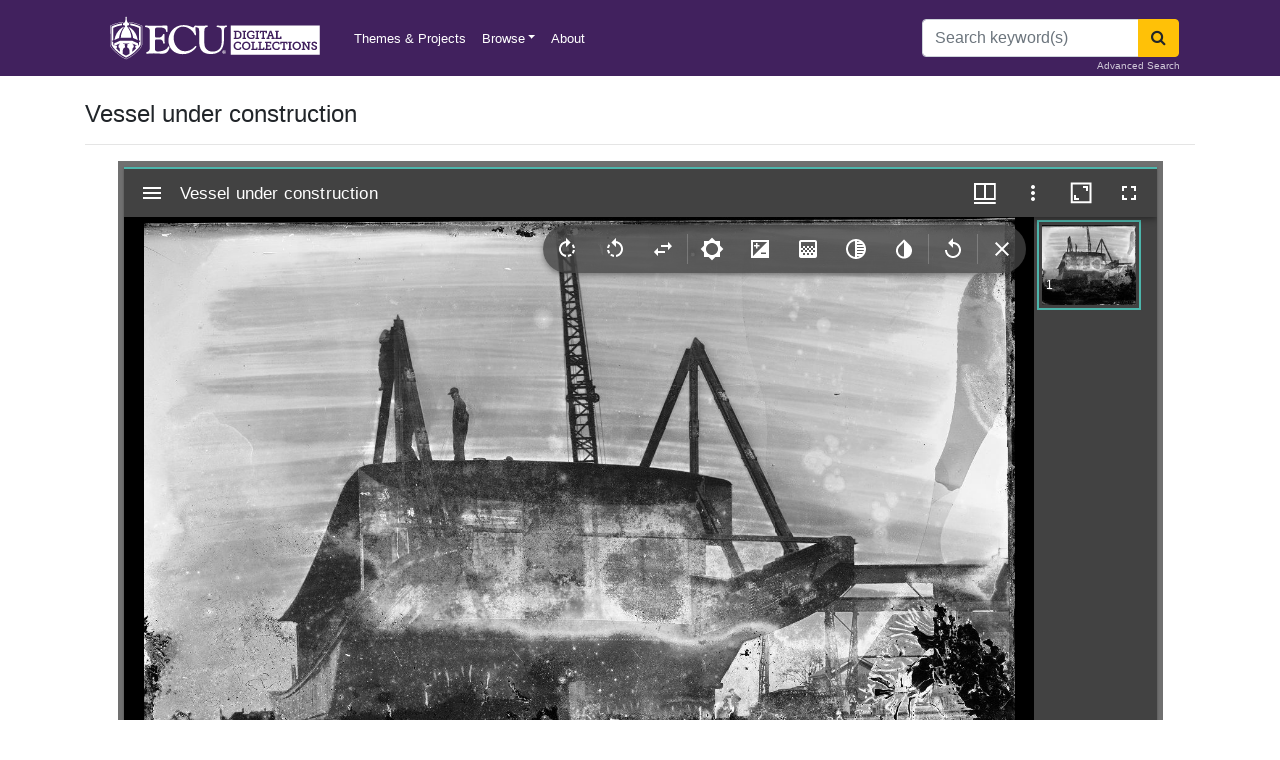

--- FILE ---
content_type: text/html; charset=utf-8
request_url: https://digital.lib.ecu.edu/6399
body_size: 10895
content:
<!DOCTYPE html>
<html lang="en">
<head>
    <meta charset="utf-8" />
    <meta name="viewport" content="width=device-width, initial-scale=1.0, user-scalable=yes, maximum-scale=2.0, shrink-to-fit=no" />
    <title>Vessel under construction - ECU Digital Collections</title>
    <link rel="shortcut icon" href="/favicon.png">
    <link rel="apple-touch-icon" href="/favicon.png">
    <link rel="stylesheet" href="/css/site.css" />
    <link rel="stylesheet" href="/css/font-awesome.min.css" />
    <meta name="description" content="Discover digitized images, texts, audio, and video from ECU Libraries diverse collections and it's partners">
    <script src="/js/jquery.min.js"></script>
    <script src="/js/bootstrap.bundle.min.js"></script>
    <!-- Matomo Tag Manager -->
    <script>
        var _mtm = window._mtm = window._mtm || [];
        _mtm.push({'mtm.startTime': (new Date().getTime()), 'event': 'mtm.Start'});
        var d=document, g=d.createElement('script'), s=d.getElementsByTagName('script')[0];
        g.async=true; g.src='https://intranet.lib.ecu.edu/matomo/js/container_Jx8uSAdu.js'; s.parentNode.insertBefore(g,s);
    </script>
    <!-- End Matomo Tag Manager -->
    
    <link href="BotDetectCaptcha.ashx?get=layout-stylesheet&amp;amp;t=1768993200" rel="stylesheet" type="text/css" />

    <!-- Matomo -->
    <script>
        var _paq = window._paq = window._paq || [];
        /* tracker methods like "setCustomDimension" should be called before "trackPageView" */
        _paq.push(['trackPageView']);
        _paq.push(['enableLinkTracking']);
        (function() {
          var u="https://intranet.lib.ecu.edu/matomo/";
          _paq.push(['setTrackerUrl', u+'matomo.php']);
          _paq.push(['setSiteId', '6']);
          var d=document, g=d.createElement('script'), s=d.getElementsByTagName('script')[0];
          g.async=true; g.src=u+'matomo.js'; s.parentNode.insertBefore(g,s);
        })();
    </script>
    <!-- End Matomo Code -->
</head>
<body class="d-flex flex-column h-100">
    <header class="bg-purple">
    <div class="container">
        <nav class="navbar navbar-expand-sm navbar-dark bg-purple">
            <a class="navbar-brand" href="/"><img alt="ECU Digital Collections" src="/img/ecu_dc_wordmark.svg" title="ECU Digital Collections" style="height:50px"/></a>
            <span class="navbar-text">&nbsp;</span>
            <button class="navbar-toggler" type="button" data-toggle="collapse" data-target="#ecu-nav" aria-controls="ecu-nav" aria-expanded="false" aria-label="Toggle navigation">
                <span class="navbar-toggler-icon"></span>
            </button>

            <div class="collapse navbar-collapse" id="ecu-nav">

                <ul class="navbar-nav mr-auto">
                    <li class="nav-item">
                        <a class="nav-link" href="/collections">Themes & Projects</a>
                    </li>
                    <li class="nav-item dropdown">
                        <a class="nav-link dropdown-toggle" data-toggle="dropdown" href="#" role="button" aria-haspopup="true" aria-expanded="false">Browse</a>
                        <div class="dropdown-menu" style="z-index: 2000;">
                            <a class="dropdown-item" href="/search?utf8=✓">All Items</a>
                            <a class="dropdown-item" href="/locations/browse">Divisions</a>
                            <a class="dropdown-item" href="/subject/browse">Subjects</a>
                            <a class="dropdown-item" href="/mycollections/about">My Collections</a>
                            <a class="dropdown-item" href="/collections?utf8=✓">Themes & Projects</a>
                        </div>
                    </li>


                    <li class="nav-item">
                        <a class="nav-link" href="/about">About</a>
                    </li>
                </ul>
                    <form method="post" class="form-inline my-2 my-lg-0" action="/search/route">
                        <div class="input-group">
                            <input name="q" id="q" class="form-control" type="search" placeholder="Search keyword(s)" aria-label="Search">
                            <div class="input-group-append">
                                <button class="btn btn-warning" type="submit" aria-label="Search"><span class="fa fa-search"></span></button>
                            </div>
                        </div>
                        <a href="/advanced" class="small position-absolute" style="bottom: 3px; right: 15px; color: #cfc7d7">Advanced Search</a>
                    <input name="__RequestVerificationToken" type="hidden" value="CfDJ8LPGSs0fHNZIm3KZsIIvFEvlZNsf9DhB4McoDuE7mN6oGplS_IPcFP_BJt9yQMJx95PqGOLU6_NNUN975QIvpFivkXsZiZytp4J5L72rWMgnWhPl9EF_eGBgxq7V_SpU0HXoZzao5y8QXYXhc9klmEE" /></form>
            </div>
        </nav>
        <!--

<div class="alert alert-danger" role="alert">
    Example of a site-wide flash message. <a href="/about">Link</a>
</div>






<div class="alert alert-danger" role="alert" style="border: solid 1px red">
    <b>Starting at 9:00am eastern standard time on August 3, 2022, the Digital Collections repository will be undergoing a database migration. The planned downtime is minimal. We apologize for any inconvenience that may occur. Please reach out to us at <a href=mailto:ALS_DIGITALCOLLECTIONS@ecu.edu?subject="Repository Update">ALS_DIGITALCOLLECTIONS@ecu.edu</a> with any questions or comments. Thank you for your patience.</b>
</div>

<div class="alert alert-danger" role="alert" style="border: solid 1px red">
    We're updating our repository, some pages may be temporarily unavailable. We apologize for any inconvenience that may occur. Please reach out to us at <a href="mailto:ALS_DIGITALCOLLECTIONS@ecu.edu">ALS_DIGITALCOLLECTIONS@ecu.edu</a> with any questions or comments.
</div>



<div class="alert alert-danger" role="alert" style="border: solid 1px red">
    Some of our services are temporarily unavailable. We apologize for any inconvenience that may occur. Please reach out to us at <a href="mailto:ALS_DIGITALCOLLECTIONS@ecu.edu">ALS_DIGITALCOLLECTIONS@ecu.edu</a> with any questions or comments.
</div>
-->

    </div>
</header>
<div class="modal fade" id="exampleModal" tabindex="-1" aria-labelledby="exampleModalLabel" aria-hidden="true">
    <div class="modal-dialog">
        <div class="modal-content">
            <div class="modal-header">
                <h5 class="modal-title" id="exampleModalLabel">Digital Collections User Survey</h5>
                <button type="button" class="close" data-dismiss="modal" aria-label="Close">
                    <span aria-hidden="true">&times;</span>
                </button>
            </div>
            <div class="modal-body">
                <iframe src="https://ecu.az1.qualtrics.com/jfe/form/SV_42WjdbwMmUYAX1s" width="100%" height="400px" frameborder="0" marginheight="0" marginwidth="0">Loading…</iframe>
            </div>
        </div>
    </div>
</div>

    <div class="container position-relative">
        



<h4 class="mt-4">Vessel under construction</h4>
<hr />

                
    <div class="row justify-content-center">

        <div class="col-11">
            <div id="ecu-mirador" style="min-height: 800px"></div>
            <script src="/js/main.js" data-manifest="../../Manifest/6399" data-canvas="0"></script>
        </div>

    </div>
        <div class="d-flex justify-content-center mt-2">
            <div class="btn-toolbar mb-3 mx-auto" role="toolbar" aria-label="Download options">
                <div class="btn-group" role="group" aria-label="1000px image">
                    <a id="small-dl" href="#" class="btn btn-info btn-sm mr-2"><i class="fa fa-download"></i> Small image - 1000px</a>
                </div>
                <div class="btn-group" role="group" aria-label="4000px image">
                    <a id="large-dl" href="#" class="btn btn-info btn-sm"><i class="fa fa-download"></i> Large image - 4000px</a>
                </div>

            </div>
        </div>



<div class="row">
<div class="col-md-8">
    <dl>
        <dt>Title</dt>
        <dd>Vessel under construction</dd>
        <dt>Description</dt>
        <dd>Glass negative of a man standing on top of a vessel under construction at Marietta Manufacturing Company in Point Pleasant, West Virginia with a part of a crane in the background. Date approximated. </dd>
            <dt>Date</dt>
            <dd>1915-1929</dd>
            <dt>Original Format</dt>
            <dd>
                    <a href="/search?utf8=%E2%9C%93&amp;filter_fields=format&amp;filter_values=negatives" class="mr-3">negatives</a>
            </dd>

        <dt>Extent</dt>
        <dd>24cm x 20cm</dd>
        <dt>Local Identifier</dt>
        <dd>
0742-s2-ss2.4-b75-ff        </dd>
            <dt>Subject(s)</dt>
            <ul class="list-unstyled">
                    <li> <a href="/search?utf8=%E2%9C%93&amp;filter_fields=subject&amp;filter_values=Marietta%20Manufacturing%20Company">Marietta Manufacturing Company</a></li>
                    <li> <a href="/search?utf8=%E2%9C%93&amp;filter_fields=subject&amp;filter_values=Shipbuilding--West%20Virginia--Point%20Pleasant">Shipbuilding--West Virginia--Point Pleasant</a></li>
            </ul>
            <dt>Spatial</dt>
            <ul class="list-unstyled">
                    <li> <a href="/search?utf8=%E2%9C%93&amp;filter_fields=spatial&amp;filter_values=Point%20Pleasant%20(W.%20Va.)">Point Pleasant (W. Va.)</a></li>
            </ul>
            <dt>Location of Original</dt>
            <dd>
                East Carolina Manuscript Collection
            </dd>
            <dt>Rights</dt>
            <dd>
                This item has been made available for use in research, teaching, and private study. Researchers are responsible for using these materials in accordance with Title 17 of the United States Code and any other applicable statutes. If you are the creator or copyright holder of this item and would like it removed, please contact us at als_digitalcollections@ecu.edu.<br /><a href="http://rightsstatements.org/vocab/InC-EDU/1.0/">http://rightsstatements.org/vocab/InC-EDU/1.0/</a>
            </dd>
        
        <dt>Permalink</dt>
        <dd>https://digital.lib.ecu.edu/6399</dd>
        <dt>Preferred Citation</dt>
        <dd>
        <i class="fa fa-window-restore"></i> <a href="#" data-toggle="modal" data-target="#citationModal">Cite this item</a>
            
    </dl>


</div>
<div class="col-md-4 small">
<ul class="list-group mb-4">
    <li class="list-group-item bg-gray">This item</li>
    <li class="list-group-item d-flex align-items-center">
            <img class="img-responsive float-left mr-2" src="https://iiif.lib.ecu.edu/cantaloupe/iiif/2/00006399_0001.jp2/full/!225,225/0/default.jpg" alt="Vessel under construction" style="height: 45px">
        <span>Vessel under construction</span>
    </li>
    <li class="list-group-item">
            <a href="/authenticate/signin?ReturnUrl=%2F6399"><i class="fa fa-heart-o text-danger"></i> My Collections Login</a>
    </li>
    <li class="list-group-item"><a href="https://digital.lib.ecu.edu/worksheet/6399"><i class="fa fa-file-o text-secondary"></i> Printable Feedback Form</a></li>
</ul>
    <ul class="list-group mb-4">
        <li class="list-group-item bg-gray">Found in theme/project</li>
            <li class="list-group-item d-flex align-items-center">
                <img class="img-responsive rounded-circle float-left mr-2" src="/img/collection/thumbs/maritime.jpg" alt="Naval and Maritime History" style="height: 45px">
                <a href="/collections/maritime?utf8=✓&filter_fields=collection_s&filter_values=Naval and Maritime History">
                    Naval and Maritime History
                </a>
            </li>
            <li class="list-group-item d-flex align-items-center">
                <img class="img-responsive rounded-circle float-left mr-2" src="/img/collection/thumbs/transportation.jpg" alt="Transportation" style="height: 45px">
                <a href="/collections/transportation?utf8=✓&filter_fields=collection_s&filter_values=Transportation">
                    Transportation
                </a>
            </li>
    </ul>
    <ul class="list-group mt-4">
        <li class="list-group-item bg-gray">Location of Original</li>
        <li class="list-group-item">
            <a href="http://digital.lib.ecu.edu/special/ead/findingaids/0742"><i class="fa fa-external-link"></i> Marietta Manufacturing Company Records</a> from the <em>East Carolina Manuscript Collection</em>
        </li>
        <li class="list-group-item">
                <a href="/locations/manuscripts/0742?utf8=✓&filter_fields=guide_sort&filter_values=Marietta Manufacturing Company Records"><i class="fa fa-search"></i> View all digitized items from the Marietta Manufacturing Company Records</a>

        </li>
    </ul>
        
</div>
</div>


<div class="modal fade" id="citationModal" tabindex="-1" role="dialog" aria-labelledby="citationModalLabel" aria-hidden="true">
    <div class="modal-dialog modal-lg modal-dialog-centered" role="document">
        <div class="modal-content">
            <div class="modal-header">
                <h5 class="modal-title" id="citationModalLabel">Preferred Citation</h5>
                <button type="button" class="close" data-dismiss="modal" aria-label="Close">
                    <span aria-hidden="true">&times;</span>
                </button>
            </div>
            <div class="modal-body">
                <div>
                    <p>
                        If you are doing an assignment, <b class="text-danger">ask your professor which style to use</b>. 
                        Most require similar information, but the formats vary. 
                        More citation information can be found at <a href="https://libguides.ecu.edu/citation">https://libguides.ecu.edu/citation</a>.

                    </p>
                    <div class="alert alert-secondary">
Vessel under construction<span>. </span>
                            <span>1915-1929. </span>
                        
                            <span>Marietta Manufacturing Company Records. </span>
                            <span>0742-s2-ss2.4-b75-ff. </span>
                        <span>East Carolina University Digital Collections. </span>

                        https://digital.lib.ecu.edu/6399<span>.</span> Accessed 21 Jan. 2026<span>.</span>

                    </div>
                    <div class="small text-muted">Citation format: Title. Date. Collection. Identifier. Location. URL. Date Accessed. </div>
                </div>
            </div>
            <div class="modal-footer">
                <button type="button" class="btn btn-secondary" data-dismiss="modal">Close</button>
            </div>
        </div>
    </div>
</div>
    <h4 class="mt-4">Related Search Results</h4>
    <div class="row">
            <div class="col-md-3">
                <div class="card">
                    <a href="/10144" class="mx-auto">
                        <img class="card-img-top" src="https://iiif.lib.ecu.edu/cantaloupe/iiif/2/00010144_0001.jp2/full/!225,225/0/default.jpg" alt="Vessel under construction"/>
                    </a>
                </div>
                <div class="card-body pt-2">
                    <div clas="card-title">
                        <a href="/10144" class="mx-auto">
                            Vessel under construction
                        </a>
                    </div>
                </div>
                
            </div>
            <div class="col-md-3">
                <div class="card">
                    <a href="/6422" class="mx-auto">
                        <img class="card-img-top" src="https://iiif.lib.ecu.edu/cantaloupe/iiif/2/00006422_0001.jp2/full/!225,225/0/default.jpg" alt="Vessel under construction"/>
                    </a>
                </div>
                <div class="card-body pt-2">
                    <div clas="card-title">
                        <a href="/6422" class="mx-auto">
                            Vessel under construction
                        </a>
                    </div>
                </div>
                
            </div>
            <div class="col-md-3">
                <div class="card">
                    <a href="/6387" class="mx-auto">
                        <img class="card-img-top" src="https://iiif.lib.ecu.edu/cantaloupe/iiif/2/00006387_0001.jp2/full/!225,225/0/default.jpg" alt="Vessel under construction"/>
                    </a>
                </div>
                <div class="card-body pt-2">
                    <div clas="card-title">
                        <a href="/6387" class="mx-auto">
                            Vessel under construction
                        </a>
                    </div>
                </div>
                
            </div>
        <div class="col-md-3">
            <div class="card">
                <a href="https://digital.lib.ecu.edu/search?utf8=%E2%9C%93&q=Vessel under construction" class="mx-auto">
                    <span class="fa fa-search-plus text-secondary p-3" style="font-size: 10em;"></span>
                </a>
            </div>
            <div class="card-body pt-2">
                <div clas="card-title">
                    <a href="https://digital.lib.ecu.edu/search?utf8=%E2%9C%93&q=Vessel under construction" class="mx-auto">
                        More Search Results...
                    </a>
                </div>
            </div>

        </div>
    </div>

<div class="card bg-light mt-3 mb-sm-4 mb-md-0">
    <div class="card-header"><i class="fa fa-info-circle"></i> Content Notice</div>
    <div class="card-body">
        <p class="card-text">
            Public access is provided to these resources to preserve the historical record.
            The content represents the opinions and actions of their creators and the culture in which they were produced.
            Therefore, some materials may contain language and imagery that is outdated, offensive and/or harmful.
            The content does not reflect the opinions, values, or beliefs of ECU Libraries.
        </p>
    </div>
</div>



<div class="row mt-4">
    <div class="col-md-12">
         <h4>Contact Digital Collections</h4>
        <p>If you know something about this item or would like to request additional information, <a href="#" data-toggle="modal" data-target="#questionModal">click here</a>.</p>
        <hr />
        <form method="post" action="/object/question">
            <input type="hidden" value="6399" data-val="true" data-val-required="The Pid field is required." id="NewQuestion_Pid" name="NewQuestion.Pid" />
            <div class="modal fade" id="questionModal" tabindex="-1" role="dialog" aria-labelledby="questionModalLabel" aria-hidden="true">
                <div class="modal-dialog" role="document">
                    <div class="modal-content">
                        <div class="modal-header">
                            <h5 class="modal-title" id="questionModalLabel">Contact Digital Collections</h5>
                            <button type="button" class="close" data-dismiss="modal" aria-label="Close">
                                <span aria-hidden="true">&times;</span>
                            </button>
                        </div>
                        <div class="modal-body">
                            <div class="form-group">
                                <label for="NewQuestion_Email">Email address</label> <span class="text-danger">*</span>
                                <input type="text" class="form-control" data-val="true" data-val-email="Invalid Email Address" data-val-required="The Email address field is required." id="NewQuestion_Email" name="NewQuestion.Email" value="" />
                                <span class="text-danger field-validation-valid" data-valmsg-for="NewQuestion.Email" data-valmsg-replace="true"></span>
                            </div>
                            <div class="form-group">
                                <label for="NewQuestion_Question">Question</label> <span class="text-danger">*</span>
                                <textarea class="form-control" data-val="true" data-val-required="The Question field is required." id="NewQuestion_Question" name="NewQuestion.Question">
</textarea>
                                <span class="text-danger field-validation-valid" data-valmsg-for="NewQuestion.Question" data-valmsg-replace="true"></span>
                            </div>
                            <div class="form-group">
                                <label for="QuestionCaptchaCode">Retype the code from the picture:</label>
                                <captcha>

  <div class="BDC_CaptchaDiv " id="QuestionCaptcha_CaptchaDiv" style="width: 280px !important; height: 50px !important; "><!--
 --><div class="BDC_CaptchaImageDiv" id="QuestionCaptcha_CaptchaImageDiv" style="width: 250px !important; height: 50px !important;"><!--
   --><div class="BDC_CaptchaImageDiv" style="width:250px; height:40px;"><img class="BDC_CaptchaImage" id="QuestionCaptcha_CaptchaImage" src="BotDetectCaptcha.ashx?get=image&amp;c=QuestionCaptcha&amp;t=ca065f55a087486a90019820dc95f05c" alt="Retype the CAPTCHA code from the image" style="" /></div><!--
   --><a href="//captcha.org/captcha.html?asp.net" title="BotDetect CAPTCHA ASP.NET Form Validation" style="display: block !important; height: 10px !important; margin: 0 !important; padding: 0 !important; font-size: 9px !important; line-height: 10px !important; visibility: visible !important; font-family: Verdana, DejaVu Sans, Bitstream Vera Sans, Verdana Ref, sans-serif !important; vertical-align: middle !important; text-align: center !important; text-decoration: none !important; background-color: #f8f8f8 !important; color: #606060 !important;">BotDetect CAPTCHA ASP.NET Form Validation</a><!--
 --></div><!--
 --><div class="BDC_CaptchaIconsDiv" id="QuestionCaptcha_CaptchaIconsDiv" style="width: 24px !important;"><!--
   --><a class="BDC_ReloadLink" id="QuestionCaptcha_ReloadLink" href="#" title="Change the CAPTCHA code"><img class="BDC_ReloadIcon" id="QuestionCaptcha_ReloadIcon" src="BotDetectCaptcha.ashx?get=reload-icon" alt="Change the CAPTCHA code" /></a><!--
   --><a class="BDC_SoundLink" id="QuestionCaptcha_SoundLink" href="BotDetectCaptcha.ashx?get=sound&amp;c=QuestionCaptcha&amp;t=ca065f55a087486a90019820dc95f05c" title="Speak the CAPTCHA code" rel="nofollow"><img class="BDC_SoundIcon" id="QuestionCaptcha_SoundIcon" src="BotDetectCaptcha.ashx?get=sound-icon" alt="Speak the CAPTCHA code" /></a><!--
   --><div class="BDC_Placeholder" id="QuestionCaptcha_AudioPlaceholder">&nbsp;</div><!--
 --></div>
    <script src="BotDetectCaptcha.ashx?get=script-include&amp;c=QuestionCaptcha&amp;t=ca065f55a087486a90019820dc95f05c" type="text/javascript"></script>
    <input type="hidden" name="BDC_VCID_QuestionCaptcha" id="BDC_VCID_QuestionCaptcha" value="ca065f55a087486a90019820dc95f05c" />
    <input type="hidden" name="BDC_BackWorkaround_QuestionCaptcha" id="BDC_BackWorkaround_QuestionCaptcha" value="0" />
    <input type="hidden" name="BDC_Hs_QuestionCaptcha" id="BDC_Hs_QuestionCaptcha" value="e4c0fe2d1e85ffb88d5aad5c688fd40e0f4f56d7" />
    <input type="hidden" name="BDC_SP_QuestionCaptcha" id="BDC_SP_QuestionCaptcha" value="1695794144" />
  </div>

</captcha>
                                <div class="actions">
                                    <input type="text" id="QuestionCaptchaCode" name="QuestionCaptchaCode" value="" />
                                </div>
                            </div>
                        </div>
                        <div class="modal-footer">

                            <button type="button" class="btn btn-secondary" data-dismiss="modal">Close</button>
                            <button type="submit" class="btn btn-primary">Submit Question</button>
                        </div>
                    </div>
                </div>
            </div>
        <input name="__RequestVerificationToken" type="hidden" value="CfDJ8LPGSs0fHNZIm3KZsIIvFEvlZNsf9DhB4McoDuE7mN6oGplS_IPcFP_BJt9yQMJx95PqGOLU6_NNUN975QIvpFivkXsZiZytp4J5L72rWMgnWhPl9EF_eGBgxq7V_SpU0HXoZzao5y8QXYXhc9klmEE" /></form>

       
        <h4 class="mt-4">Comment on This Item</h4>
        <p>Complete the fields below to post a public comment about the material featured on this page. The email address you submit will not be displayed and would only be used to contact you with additional comments or questions. </p>
        <hr />
        <form method="post" action="/object/comment">
            <input type="hidden" data-val="true" data-val-required="The object_id field is required." id="NewComment_object_id" name="NewComment.object_id" value="6399" />

            <div class="form-group">
                <span class="text-danger">*</span> <label for="NewComment_name">Name</label>
                <input type="text" class="form-control col-md-4" data-val="true" data-val-length="Name cannot exceed 75 characters." data-val-length-max="75" data-val-required="The Name field is required." id="NewComment_name" maxlength="75" name="NewComment.name" value="" />
                <span class="text-danger field-validation-valid" data-valmsg-for="NewComment.name" data-valmsg-replace="true"></span>
            </div>
            <div class="form-group">
                <span class="text-danger">*</span> <label for="NewComment_email">Email</label>
                <input type="text" class="form-control col-md-4" data-val="true" data-val-email="Invalid Email Address" data-val-length="Email cannot exceed 50 characters." data-val-length-max="50" data-val-required="The Email field is required." id="NewComment_email" maxlength="50" name="NewComment.email" value="" />
                <span class="text-danger field-validation-valid" data-valmsg-for="NewComment.email" data-valmsg-replace="true"></span>
            </div>
            <div class="form-group">
                <span class="text-danger">*</span> <label for="NewComment_value">Comment</label>
                <textarea class="form-control col-md-6" data-val="true" data-val-required="The Comment field is required." id="NewComment_value" name="NewComment.value">
</textarea>
                <span class="text-danger field-validation-valid" data-valmsg-for="NewComment.value" data-valmsg-replace="true"></span>
            </div>

            <div class="form-group">
                <label for="CommentCaptchaCode">Retype the code from the picture:</label>
                <captcha>

  <div class="BDC_CaptchaDiv " id="CommentCaptcha_CaptchaDiv" style="width: 280px !important; height: 50px !important; "><!--
 --><div class="BDC_CaptchaImageDiv" id="CommentCaptcha_CaptchaImageDiv" style="width: 250px !important; height: 50px !important;"><!--
   --><div class="BDC_CaptchaImageDiv" style="width:250px; height:40px;"><img class="BDC_CaptchaImage" id="CommentCaptcha_CaptchaImage" src="BotDetectCaptcha.ashx?get=image&amp;c=CommentCaptcha&amp;t=3bd7211917b4471d8546d7b061dae216" alt="Retype the CAPTCHA code from the image" style="" /></div><!--
   --><a href="//captcha.org/captcha.html?asp.net" title="BotDetect CAPTCHA ASP.NET Form Validation" style="display: block !important; height: 10px !important; margin: 0 !important; padding: 0 !important; font-size: 9px !important; line-height: 10px !important; visibility: visible !important; font-family: Verdana, DejaVu Sans, Bitstream Vera Sans, Verdana Ref, sans-serif !important; vertical-align: middle !important; text-align: center !important; text-decoration: none !important; background-color: #f8f8f8 !important; color: #606060 !important;">BotDetect CAPTCHA ASP.NET Form Validation</a><!--
 --></div><!--
 --><div class="BDC_CaptchaIconsDiv" id="CommentCaptcha_CaptchaIconsDiv" style="width: 24px !important;"><!--
   --><a class="BDC_ReloadLink" id="CommentCaptcha_ReloadLink" href="#" title="Change the CAPTCHA code"><img class="BDC_ReloadIcon" id="CommentCaptcha_ReloadIcon" src="BotDetectCaptcha.ashx?get=reload-icon" alt="Change the CAPTCHA code" /></a><!--
   --><a class="BDC_SoundLink" id="CommentCaptcha_SoundLink" href="BotDetectCaptcha.ashx?get=sound&amp;c=CommentCaptcha&amp;t=3bd7211917b4471d8546d7b061dae216" title="Speak the CAPTCHA code" rel="nofollow"><img class="BDC_SoundIcon" id="CommentCaptcha_SoundIcon" src="BotDetectCaptcha.ashx?get=sound-icon" alt="Speak the CAPTCHA code" /></a><!--
   --><div class="BDC_Placeholder" id="CommentCaptcha_AudioPlaceholder">&nbsp;</div><!--
 --></div>
    <script src="BotDetectCaptcha.ashx?get=script-include&amp;c=CommentCaptcha&amp;t=3bd7211917b4471d8546d7b061dae216" type="text/javascript"></script>
    <input type="hidden" name="BDC_VCID_CommentCaptcha" id="BDC_VCID_CommentCaptcha" value="3bd7211917b4471d8546d7b061dae216" />
    <input type="hidden" name="BDC_BackWorkaround_CommentCaptcha" id="BDC_BackWorkaround_CommentCaptcha" value="0" />
    <input type="hidden" name="BDC_Hs_CommentCaptcha" id="BDC_Hs_CommentCaptcha" value="5c0e49ca702f020bafcb35605d2bb6198a12952d" />
    <input type="hidden" name="BDC_SP_CommentCaptcha" id="BDC_SP_CommentCaptcha" value="1994519815" />
  </div>

</captcha>
                <div class="actions">
                    <input type="text" id="CommentCaptchaCode" name="CommentCaptchaCode" value="" />
                </div>
            </div>
            <button type="submit" class="btn btn-info mb-2">Submit Comment</button>
            <small><a style="text-decoration: underline; color: blue; cursor: pointer" class="d-block mb-4" onclick="alert('We welcome comments on our materials. We reserve the right to delete comments that are inappropriate or off topic. Comments do not reflect the views of East Carolina University and may contain errors.');">Comment Policy</a></small>
        <input name="__RequestVerificationToken" type="hidden" value="CfDJ8LPGSs0fHNZIm3KZsIIvFEvlZNsf9DhB4McoDuE7mN6oGplS_IPcFP_BJt9yQMJx95PqGOLU6_NNUN975QIvpFivkXsZiZytp4J5L72rWMgnWhPl9EF_eGBgxq7V_SpU0HXoZzao5y8QXYXhc9klmEE" /></form>
    </div>
</div>
<div id="myElement"></div>



    </div>
    
<footer class="site-footer mt-auto">
    <div class="container">
        <div class="row">
            <div class="col-sm-12 col-md-8">
                <h6>ECU DIGITAL COLLECTIONS</h6>
                <p class="text-justify">
                    We support the research and teaching mission of East Carolina University 
                    and preserve the cultural heritage of the eastern North Carolina community through digital initiatives, 
                    especially the creation of digital library materials and tools.
                </p>
            </div>

            <div class="col-xs-6 col-md-4 text-right">
                <h6>Quick Links</h6>
                <ul class="footer-links">
                        <li>
                            <a href="/authenticate/signin?ReturnUrl=%2F6399" class="">Login <i class="fa fa-sign-in" aria-hidden="true"></i></a>
                        </li>
                    <li><a href="/about">About</a></li>
                    <li><a href="mailto:als_digitalprojects@ecu.edu">Contact</a></li>
                    <li><a href="https://info.ecu.edu/libraries/">ECU Libraries</a></li>
                    <li><a href="https://www.ecu.edu/">East Carolina University</a></li>
                </ul>
            </div>
        </div>
        <hr>
    </div>
    <div class="container">
        <div class="row">
            <div class="col-md-8 col-sm-6">
                <p class="copyright-text">
                    Copyright &copy; 2026 All Rights Reserved by
                    <a href="http://www.ecu.edu">East Carolina University</a>.
                </p>
            </div>

        </div>
    </div>
</footer>


    
    <script src="/js/jquery.validate.min.js"></script>
<script src="/js/jquery.validate.unobtrusive.min.js"></script>


        <script type="text/javascript">
            var position = 'far-right';
            if ($(window).width() < 760) {
                position = 'far-bottom';
                $('#ecu-mirador').css("min-height", "500px");
            } else {
                $('#ecu-mirador').css("min-height", "800px");
            }
        </script>

    <script>
        //$('a[data-toggle="tab"]').on('shown.bs.tab',
        //    function(e) {
        //        if (e.target.id == "image-tab") {
                    //alert('https://davenport.ecu.edu:6984/manifest/6399');
        //        }
                //e.target // newly activated tab
                //e.relatedTarget // previous active tab
        //    });

        var CaptchaCallback = function() {
            jQuery('.g-recaptcha').each(function(index, el) {
                grecaptcha.render(el, {
                    'sitekey' : jQuery(el).attr('data-sitekey')
                    ,'theme' : jQuery(el).attr('data-theme')
                    ,'size' : jQuery(el).attr('data-size')
                    ,'tabindex' : jQuery(el).attr('data-tabindex')
                    ,'callback' : jQuery(el).attr('data-callback')
                    ,'expired-callback' : jQuery(el).attr('data-expired-callback')
                    ,'error-callback' : jQuery(el).attr('data-error-callback')
                });
            });
        };

        // function detectKey(e) {
        //     var query = window.location.toString();
        //     var test = document.getElementById("phyloc");
        //     var browserName = navigator.appName;
        //     if (browserName == "Microsoft Internet Explorer") {
        //         if (event.keyCode == 192) {
        //             window.open(query.replace('https://digital.lib.ecu.edu/', 'http://digital.lib.ecu.edu/admin/index/'), '');
        //         }
        //     }
        //     else {
        //         if (e.which == 192) {
        //             window.open(query.replace('https://digital.lib.ecu.edu/', 'http://digital.lib.ecu.edu/admin/index/'), '');
        //         }
        //     }
        // }
        // document.onkeydown = detectKey;

        $(document).on("click", ".replyLink", function () {
            var passedID = $(this).data('id');
            $("#parentId").val(passedID);
            //alert(passedID);
        });
        var list = ["https://iiif.lib.ecu.edu/cantaloupe/iiif/2/00006399_0001.jp2"];
        $(document).ready(function () {
            $('#image').removeClass('active');
            $('#small-dl').attr("href", list[0] + "/full/1000,/0/default.jpg");
            $('#large-dl').attr("href", list[0] + "/full/4000,/0/default.jpg");
            $('#myElement').data('cacheKey', '0');

            $(document).keydown(function (event) {
                // Detect key 192 (`)
                if (event.which === 192) {
                    let currentUrl = window.location.href;
                    let currentId = parseInt(currentUrl.match(/(\d+)$/)[0]);
                    window.location.href = "http://digital.lib.ecu.edu/admin/index/" + currentId;
                }

                // Detect Shift + Right Arrow
                if (event.shiftKey && event.which === 39) {
                    let currentUrl = window.location.href;
                    let currentId = parseInt(currentUrl.match(/(\d+)$/)[0]);
                    let nextId = currentId + 1;
                    let nextUrl = currentUrl.replace(/(\d+)$/, nextId);
                    window.location.href = nextUrl;
                }

                // Detect Shift + Left Arrow
                if (event.shiftKey && event.which === 37) {
                    let currentUrl = window.location.href;
                    let currentId = parseInt(currentUrl.match(/(\d+)$/)[0]);
                    let prevId = currentId - 1;
                    let prevUrl = currentUrl.replace(/(\d+)$/, prevId);
                    window.location.href = prevUrl;
                }
            });
        });
        $('body').on('click', '.mirador-current-canvas-grouping', function () {
            var idx = $(this).attr("data-canvas-index");
            $('#myElement').data('cacheKey', idx);
            $('#small-dl').attr("href", list[idx] + "/full/1000,/0/default.jpg");
            $('#large-dl').attr("href", list[idx] + "/full/4000,/0/default.jpg");
            //window.history.replaceState("", "", window.location.href.split('.')[0] + "." + (parseInt(idx) + 1));
        });
        $('body').on('click', '.mirador103', function () {
            var idx = $(this).index();
            $('#small-dl').attr("href", list[idx] + "/full/1000,/0/default.jpg");
            $('#large-dl').attr("href", list[idx] + "/full/4000,/0/default.jpg");
            //window.history.replaceState("", "", window.location.href.split('.')[0] + "." + (parseInt(idx) + 1));
        });
        $('body').on('click', '.mirador148', function () {
            var idx = $(this).index();
            $('#small-dl').attr("href", list[idx] + "/full/1000,/0/default.jpg");
            $('#large-dl').attr("href", list[idx] + "/full/4000,/0/default.jpg");
            //window.history.replaceState("", "", window.location.href.split('.')[0] + "." + (parseInt(idx) + 1));
        });
        $('body').on('click', '.mirador-previous-canvas-button', function () {
            var cacheValue = parseInt($('#myElement').data('cacheKey'));
            cacheValue -= 1;

            // Store the updated value back to the cache
            $('#myElement').data('cacheKey', cacheValue);
            //var idx = window.location.href.split('.')[1] == null ? 1 : parseInt(window.location.href.split('.')[1]);
            $('#small-dl').attr("href", list[cacheValue] + "/full/1000,/0/default.jpg");
            $('#large-dl').attr("href", list[cacheValue] + "/full/4000,/0/default.jpg");
            //window.history.replaceState("", "", window.location.href.split('.')[0] + "." + (idx - 1));
        });
        $('body').on('click', '.mirador-next-canvas-button', function () {

            var cacheValue = parseInt($('#myElement').data('cacheKey'));
            cacheValue += 1;

            // Store the updated value back to the cache
            $('#myElement').data('cacheKey', cacheValue);

            //var idx = window.location.href.split('.')[1] == null ? 1 : parseInt(window.location.href.split('.')[1]);
            $('#small-dl').attr("href", list[cacheValue] + "/full/1000,/0/default.jpg");
            $('#large-dl').attr("href", list[cacheValue] + "/full/4000,/0/default.jpg");
            //window.history.replaceState("", "", window.location.href.split('.')[0] + "." + (idx + 1));
        });
    </script>



</body>
</html>


--- FILE ---
content_type: text/html; charset=utf-8
request_url: https://ecu.az1.qualtrics.com/jfe/form/SV_42WjdbwMmUYAX1s
body_size: 16959
content:
<!doctype html><html dir="ltr"><head><title>Online Survey Software | Qualtrics Survey Solutions</title><meta property="og:title" content="Online Survey Software | Qualtrics Survey Solutions"><meta name="description" content="Qualtrics sophisticated online survey software solutions make creating online surveys easy. Learn more about Research Suite and get a free account today."><meta property="og:description" content="Qualtrics sophisticated online survey software solutions make creating online surveys easy. Learn more about Research Suite and get a free account today."><meta name="robots" content="noindex"><link rel="icon" type="image/x-icon" href="https://ecu.az1.qualtrics.com/brand-management/brand-assets/ecu/favicon.ico"><link rel="apple-touch-icon" href="/brand-management/apple-touch-icon"><meta charset="UTF-8"><meta name="viewport" content="width=device-width,initial-scale=1,shrink-to-fit=no"><meta name="apple-mobile-web-app-capable" content="yes"><meta name="mobile-web-app-capable" content="yes"><style>#q{background:#fff;position:absolute;top:0;bottom:0;left:0;right:0;z-index:1000}#q::before{content:'';display:block;position:fixed;top:30%;right:50%;width:50px;height:50px;border:6px solid transparent;border-top-color:#0b6ed0;border-left-color:#0b6ed0;border-radius:80px;animation:q 1s linear infinite;margin:-33px -33px 0 0;box-sizing:border-box}@keyframes q{0%{transform:rotate(0)}100%{transform:rotate(360deg)}}</style><script>!function(){"use strict";var e,s,n,o,t,m={},r={};function a(e){var s=r[e];if(void 0!==s)return s.exports;var n=r[e]={id:e,loaded:!1,exports:{}};return m[e].call(n.exports,n,n.exports,a),n.loaded=!0,n.exports}a.m=m,a.amdO={},e=[],a.O=function(s,n,o,t){if(!n){var m=1/0;for(c=0;c<e.length;c++){n=e[c][0],o=e[c][1],t=e[c][2];for(var r=!0,i=0;i<n.length;i++)(!1&t||m>=t)&&Object.keys(a.O).every(function(e){return a.O[e](n[i])})?n.splice(i--,1):(r=!1,t<m&&(m=t));if(r){e.splice(c--,1);var f=o();void 0!==f&&(s=f)}}return s}t=t||0;for(var c=e.length;c>0&&e[c-1][2]>t;c--)e[c]=e[c-1];e[c]=[n,o,t]},a.n=function(e){var s=e&&e.__esModule?function(){return e.default}:function(){return e};return a.d(s,{a:s}),s},n=Object.getPrototypeOf?function(e){return Object.getPrototypeOf(e)}:function(e){return e.__proto__},a.t=function(e,o){if(1&o&&(e=this(e)),8&o)return e;if("object"==typeof e&&e){if(4&o&&e.__esModule)return e;if(16&o&&"function"==typeof e.then)return e}var t=Object.create(null);a.r(t);var m={};s=s||[null,n({}),n([]),n(n)];for(var r=2&o&&e;("object"==typeof r||"function"==typeof r)&&!~s.indexOf(r);r=n(r))Object.getOwnPropertyNames(r).forEach(function(s){m[s]=function(){return e[s]}});return m.default=function(){return e},a.d(t,m),t},a.d=function(e,s){for(var n in s)a.o(s,n)&&!a.o(e,n)&&Object.defineProperty(e,n,{enumerable:!0,get:s[n]})},a.f={},a.e=function(e){return Promise.all(Object.keys(a.f).reduce(function(s,n){return a.f[n](e,s),s},[]))},a.u=function(e){return"c/"+{38:"../m/system-HI-json",87:"signature",109:"../m/system-EO-json",132:"../m/system-NE-json",194:"../m/system-ZH-T-json",215:"../m/system-CEB-json",233:"db",243:"../m/system-HR-json",277:"../m/preview-MN-json",311:"../m/system-SR-ME-json",325:"form",371:"../m/system-SO-json",410:"drill",446:"../m/preview-FR-json",509:"../m/system-PL-json",584:"../m/preview-MAR-json",598:"numberScale",910:"../m/system-SL-json",957:"../m/preview-AZ-AZ-json",1044:"matrix",1075:"mc",1192:"meta",1194:"../m/preview-LT-json",1205:"timing",1276:"../m/preview-PB-json",1362:"../m/system-Q_DEV-json",1366:"../m/system-UR-json",1388:"../m/system-TEL-json",1391:"../m/preview-JA-json",1426:"../m/system-MN-json",1493:"../m/preview-HIL-json",1506:"../m/system-ASM-json",1594:"../m/preview-KAN-json",1612:"../m/preview-KO-json",1706:"../m/preview-SIN-json",1779:"../m/preview-SR-json",1822:"../m/system-SQI-json",1895:"../m/system-SIN-json",1914:"../m/system-EN-GB-json",1945:"orgh",1963:"../m/system-MY-json",2022:"../m/preview-MK-json",2066:"../m/system-TA-json",2102:"../m/system-BG-json",2132:"../m/preview-KAT-json",2250:"../m/system-HU-json",2367:"../m/system-MAL-json",2407:"../m/preview-NE-json",2436:"slider",2457:"../m/system-MK-json",2476:"../m/system-EL-json",2549:"../m/preview-DE-json",2550:"../m/system-DE-json",2640:"../m/system-AZ-AZ-json",2739:"../m/preview-TGL-json",2746:"../m/system-PT-BR-json",2765:"../m/preview-TEL-json",2766:"../m/preview-MS-json",2872:"../m/preview-SK-json",3079:"../m/system-TR-json",3081:"../m/preview-DA-json",3109:"../m/preview-SL-json",3135:"../m/preview-EN-GB-json",3161:"../m/preview-BG-json",3210:"../m/preview-KM-json",3528:"../m/system-ID-json",3532:"../m/preview-ZH-S-json",3545:"../m/system-KM-json",3546:"../m/system-HE-json",3639:"../m/system-HYE-json",4093:"../m/system-CY-json",4105:"../m/preview-HE-json",4159:"../m/preview-SV-json",4265:"../m/system-ORI-json",4468:"../m/system-SR-json",4482:"../m/system-BEL-json",4492:"../m/preview-NL-json",4523:"../m/system-PB-json",4525:"../m/system-CKB-json",4576:"../m/preview-CS-json",4586:"../m/system-AR-json",4761:"../m/system-RI-GI-json",4827:"../m/system-ZH-S-json",4828:"../m/system-JA-json",4831:"../m/system-SK-json",4897:"../m/system-BN-json",4987:"../m/preview-IT-json",5003:"../m/preview-ES-ES-json",5143:"../m/preview-BEL-json",5182:"../m/preview-KAZ-json",5198:"../m/preview-GU-json",5210:"../m/preview-EO-json",5241:"../m/preview-TA-json",5332:"../m/preview-HR-json",5404:"../m/preview-LV-json",5407:"../m/preview-FR-CA-json",5435:"../m/preview-VI-json",5462:"../m/preview-SR-ME-json",5588:"../m/preview-RI-GI-json",5609:"../m/preview-HU-json",5674:"pgr",5709:"../m/preview-HI-json",5745:"../m/system-UK-json",5896:"../m/preview-ISL-json",5947:"../m/preview-PT-BR-json",5963:"../m/preview-ID-json",6035:"../m/preview-ASM-json",6129:"../m/preview-RO-json",6180:"video",6198:"te",6210:"../m/preview-CEB-json",6218:"ro",6233:"../m/system-ES-json",6275:"../m/system-LV-json",6405:"../m/system-CA-json",6422:"../m/preview-PL-json",6474:"../m/system-NO-json",6542:"../m/preview-UK-json",6557:"../m/preview-AR-json",6584:"agentChat",6643:"../m/preview-FA-json",6692:"../m/preview-SO-json",6693:"../m/preview-BS-json",6791:"../m/preview-ET-json",6823:"../m/system-KAN-json",6940:"../m/preview-SW-json",6982:"recaptcha",6994:"../m/system-TGL-json",7019:"../m/preview-Q_DEV-json",7073:"../m/system-FR-json",7077:"../m/system-PT-json",7088:"../m/preview-CKB-json",7090:"../m/system-BS-json",7136:"../m/system-PA-IN-json",7142:"../m/preview-CY-json",7211:"sbs",7277:"../m/system-KAT-json",7309:"../m/system-ISL-json",7374:"../m/system-RO-json",7515:"../m/system-KAZ-json",7529:"cs",7584:"rtAgent",7624:"../m/system-FI-json",7640:"../m/system-IT-json",7697:"../m/preview-PA-IN-json",7862:"../m/preview-ES-json",7865:"../m/preview-UR-json",7922:"auto",7935:"../m/preview-EL-json",8068:"../m/system-ET-json",8201:"../m/system-MAR-json",8210:"../m/system-FR-CA-json",8360:"../m/system-RU-json",8411:"../m/preview-RU-json",8429:"../m/system-TH-json",8445:"../m/preview-NO-json",8513:"../m/preview-ZH-T-json",8568:"followupsamepage",8606:"plugin",8652:"../m/preview-ORI-json",8760:"../m/system-SV-json",8778:"../m/preview-HYE-json",8798:"../m/preview-TH-json",8906:"../m/system-ES-ES-json",8926:"../m/preview-CA-json",8992:"../m/system-FA-json",9035:"../m/preview-SQI-json",9082:"../m/preview-MAL-json",9166:"../m/preview-PT-json",9199:"../m/system-NL-json",9230:"../m/preview-BN-json",9233:"../m/system-MS-json",9323:"../m/preview-FI-json",9340:"../m/system-HIL-json",9515:"../m/system-KO-json",9517:"calendar",9538:"../m/system-DA-json",9560:"../m/system-VI-json",9561:"file",9713:"../m/system-LT-json",9784:"../m/preview-TR-json",9787:"../m/system-SW-json",9831:"../m/system-CS-json",9848:"../m/preview-MY-json",9888:"nps",9949:"../m/system-GU-json"}[e]+"."+{38:"7f448ab8",87:"9bb87a18",109:"3ed37e97",132:"5f3ec458",194:"ccfaa05c",215:"7ca9cdbb",233:"5f9ec531",243:"c3f4e305",277:"54c907d4",311:"9c0ed048",325:"6e4f55b5",371:"18db1dc3",410:"a8f43f9e",446:"1d90e8b9",509:"038d762e",584:"3079f0e7",598:"fb0b0c0e",910:"5a04ebd6",957:"becbf416",1044:"28517601",1075:"c006cf45",1192:"8ab5c890",1194:"4cd05146",1205:"ad66e1a9",1276:"7295fd0d",1362:"a6805b6f",1366:"c4f41d42",1388:"7c420b63",1391:"09292fa6",1426:"56ae4aa4",1493:"deaa12c5",1506:"e7da4467",1594:"784495bd",1612:"cc04a4bd",1706:"55fef65c",1779:"5166fa18",1822:"72b6390a",1895:"90802e89",1914:"ea8f324a",1945:"d5dede22",1963:"c0d593f0",2022:"1ecba2af",2066:"60cd642b",2102:"f15bdf37",2132:"58a30d53",2250:"0a4f774b",2367:"fd78b5d9",2407:"bea3fc71",2436:"11e153ed",2457:"3d0ecb03",2476:"61ca34ab",2549:"305b88fe",2550:"4e9bae08",2640:"28aac19f",2739:"18f66d51",2746:"0257ab6c",2765:"7f94d0a3",2766:"be03e6c7",2872:"1cbe5db6",3079:"350628bc",3081:"f08ad474",3109:"3cb5b0cd",3135:"ae0d7973",3161:"f31dd63a",3210:"d5696218",3528:"94559f6b",3532:"52557715",3545:"52a28dc9",3546:"5ce087c0",3639:"3bc391ce",4093:"c93d9b80",4105:"2119208e",4159:"012e3807",4265:"8e243627",4468:"c215e28b",4482:"3429dc71",4492:"b2d2e40d",4523:"b369c3ee",4525:"93d2a0f7",4576:"6aaee0d2",4586:"bb5fa2cc",4761:"0fdf1834",4827:"1b641c37",4828:"e15d783b",4831:"c88fdc22",4897:"af0ff070",4987:"1d7a1c46",5003:"6c4eaa69",5143:"f1f304bc",5182:"a340a2ed",5198:"97224e1f",5210:"fd200912",5241:"69b7c804",5332:"ef30d83a",5404:"570ff60f",5407:"bc0df950",5435:"abab4e5c",5462:"ed9ccfd4",5588:"535c6623",5609:"98a14818",5674:"5d7b773e",5709:"0f13185e",5745:"77d4b3a0",5896:"ca43704d",5947:"97fb3fa3",5963:"dbb4b8da",6035:"cebceea9",6129:"707f797c",6180:"e9560071",6198:"6f55d801",6210:"740a7c8b",6218:"3668044d",6233:"a738b699",6275:"ea648279",6405:"5ecd57ea",6422:"14dc9b1e",6474:"960cd1c0",6542:"6f6224b0",6557:"55aea27f",6584:"cba3952c",6643:"bf8a20ba",6692:"df0a04ff",6693:"512c2371",6791:"e57b7b6f",6823:"2289921b",6940:"5a123749",6982:"94e7c395",6994:"aaf772b0",7019:"40297269",7073:"3b756be6",7077:"91314885",7088:"36088310",7090:"f7371a69",7136:"b49f3041",7142:"32aef263",7211:"49cdbcd9",7277:"c0f5d3e8",7309:"f7766807",7374:"69befb3e",7515:"df856574",7529:"acc07a9d",7584:"d889bad3",7624:"d2ea282c",7640:"e794b3e2",7697:"fc4d0c2d",7862:"b0b08aa4",7865:"cdd8af0c",7922:"4f1b472e",7935:"027886e9",8068:"2a366238",8201:"16a59ab8",8210:"60cdfee6",8360:"b7ed0160",8411:"e82c3b55",8429:"b1a9427f",8445:"b6984e8c",8513:"a38fa04f",8568:"61073047",8606:"0813e25c",8652:"0706fa79",8760:"1da9b72a",8778:"dadd6126",8798:"ab4df3f8",8906:"364937aa",8926:"5ca49a3f",8992:"96e541c5",9035:"a63ebbf4",9082:"3a516e7c",9166:"ebe8f390",9199:"2ac9cfcd",9230:"2aa327bf",9233:"b1d76896",9323:"678e9e54",9340:"daa0700a",9515:"bc02ae92",9517:"343b4d50",9538:"f45580e9",9560:"2e7a911b",9561:"6341ae23",9713:"c91b94a5",9784:"173c19e9",9787:"b3cea5d8",9831:"2c9c0d06",9848:"8b0085e8",9888:"a72db796",9949:"590c7c40"}[e]+".js"},a.g=function(){if("object"==typeof globalThis)return globalThis;try{return this||new Function("return this")()}catch(e){if("object"==typeof window)return window}}(),a.o=function(e,s){return Object.prototype.hasOwnProperty.call(e,s)},o={},t="jfe-react-app:",a.l=function(e,s,n,m){if(o[e])o[e].push(s);else{var r,i;if(void 0!==n)for(var f=document.getElementsByTagName("script"),c=0;c<f.length;c++){var j=f[c];if(j.getAttribute("src")==e||j.getAttribute("data-webpack")==t+n){r=j;break}}r||(i=!0,(r=document.createElement("script")).charset="utf-8",a.nc&&r.setAttribute("nonce",a.nc),r.setAttribute("data-webpack",t+n),r.src=e),o[e]=[s];var d=function(s,n){r.onerror=r.onload=null,clearTimeout(p);var t=o[e];if(delete o[e],r.parentNode&&r.parentNode.removeChild(r),t&&t.forEach(function(e){return e(n)}),s)return s(n)},p=setTimeout(d.bind(null,void 0,{type:"timeout",target:r}),12e4);r.onerror=d.bind(null,r.onerror),r.onload=d.bind(null,r.onload),i&&document.head.appendChild(r)}},a.r=function(e){"undefined"!=typeof Symbol&&Symbol.toStringTag&&Object.defineProperty(e,Symbol.toStringTag,{value:"Module"}),Object.defineProperty(e,"__esModule",{value:!0})},a.nmd=function(e){return e.paths=[],e.children||(e.children=[]),e},a.p="/jfe/static/dist/v2/",function(){if(void 0!==a){var e=a.u,s=a.e,n=new Map,o=new Map;a.u=function(s){return e(s)+(n.has(s)?"?"+n.get(s):"")},a.e=function(t){return s(t).catch(function(s){var m=o.has(t)?o.get(t):3;if(m<1){var r=e(t);throw s.message="Loading chunk "+t+" failed after 3 retries.\n("+r+")",s.request=r,s}return new Promise(function(e){setTimeout(function(){var s=Date.now();n.set(t,s),o.set(t,m-1),e(a.e(t))},1e3)})})}}}(),function(){a.b="undefined"!=typeof document&&document.baseURI||self.location.href;var e={4577:0};a.f.j=function(s,n){var o=a.o(e,s)?e[s]:void 0;if(0!==o)if(o)n.push(o[2]);else if(4577!=s){var t=new Promise(function(n,t){o=e[s]=[n,t]});n.push(o[2]=t);var m=a.p+a.u(s),r=new Error;a.l(m,function(n){if(a.o(e,s)&&(0!==(o=e[s])&&(e[s]=void 0),o)){var t=n&&("load"===n.type?"missing":n.type),m=n&&n.target&&n.target.src;r.message="Loading chunk "+s+" failed.\n("+t+": "+m+")",r.name="ChunkLoadError",r.type=t,r.request=m,o[1](r)}},"chunk-"+s,s)}else e[s]=0},a.O.j=function(s){return 0===e[s]};var s=function(s,n){var o,t,m=n[0],r=n[1],i=n[2],f=0;if(m.some(function(s){return 0!==e[s]})){for(o in r)a.o(r,o)&&(a.m[o]=r[o]);if(i)var c=i(a)}for(s&&s(n);f<m.length;f++)t=m[f],a.o(e,t)&&e[t]&&e[t][0](),e[t]=0;return a.O(c)},n=self.webpackChunkjfe_react_app=self.webpackChunkjfe_react_app||[];n.forEach(s.bind(null,0)),n.push=s.bind(null,n.push.bind(n))}(),a.nc=void 0}();</script><script defer="defer" src="/jfe/static/dist/v2/core.871f94c6.js"></script><script defer="defer" src="/jfe/static/dist/v2/8473.5af65f7f.js"></script><script defer="defer" src="/jfe/static/dist/v2/8874.d7eae874.js"></script><script defer="defer" src="/jfe/static/dist/v2/7183.21b61e91.js"></script><script defer="defer" src="/jfe/static/dist/v2/main.e4f33be2.js"></script></head><body><div id="q"></div><div id="root"></div><script>q=JSON.parse(decodeURIComponent("%7B%22init%22%3A%7B%22appData%22%3A%7B%22setup%22%3A%7B%22brandId%22%3A%22ecu%22%2C%22channel%22%3A%22anonymous%22%2C%22layout%22%3A%7B%22logo%22%3A%7B%22url%22%3A%22https%3A%2F%2Fecu.az1.qualtrics.com%2FCP%2FGraphic.php%3FIM%3DIM_3DezMjaELNjlbcG%22%2C%22position%22%3A%22left%22%2C%22banner%22%3Afalse%7D%2C%22spacing%22%3A%22compact%22%2C%22progressBar%22%3A%7B%22verbose%22%3Atrue%2C%22position%22%3A%22top%22%7D%7D%2C%22survey%22%3A%7B%22id%22%3A%22SV_42WjdbwMmUYAX1s%22%2C%22versionId%22%3A%229223370305778196064%22%2C%22jfeVersionId%22%3A%221c4540188a18448bf028dbe0636580679e092533%22%7D%2C%22spokeUrl%22%3A%22https%3A%2F%2Fecu.az1.qualtrics.com%2Fjfe7%22%2C%22meta%22%3A%7B%22indexing%22%3Afalse%2C%22description%22%3A%22Qualtrics%20sophisticated%20online%20survey%20software%20solutions%20make%20creating%20online%20surveys%20easy.%20Learn%20more%20about%20Research%20Suite%20and%20get%20a%20free%20account%20today.%22%7D%2C%22style%22%3A%7B%22transition%22%3A%22fade%22%2C%22icons%22%3A%7B%22favicon%22%3A%22https%3A%2F%2Fecu.az1.qualtrics.com%2Fbrand-management%2Fbrand-assets%2Fecu%2Ffavicon.ico%22%2C%22ogImage%22%3A%22%22%2C%22appleTouchIcon%22%3A%22%2Fbrand-management%2Fapple-touch-icon%22%7D%2C%22customHTML%22%3A%22%22%2C%22customCSS%22%3A%5B%5D%2C%22cssVariables%22%3A%22%2Fjfe%2Fthemes%2Fcomponent-skins%2Fqualtrics.simple%2Fnull%2Fd2f5f5a49ca057449e7c5e7a531dc1220af05ca5%2Fversion-1762803955716-7b10cf%2Fcss-variables.css%22%2C%22question%22%3A%7B%22displayWidth%22%3A%22default%22%7D%2C%22mc%22%3A%7B%7D%2C%22nps%22%3A%7B%7D%2C%22forceResponse%22%3A%7B%7D%7D%2C%22allowJavascript%22%3Atrue%2C%22autoAdvance%22%3Afalse%7D%2C%22page%22%3A%7B%22layout%22%3A%7B%7D%2C%22completion%22%3A0%2C%22content%22%3A%7B%22type%22%3A%22questions%22%2C%22questions%22%3A%5B%7B%22type%22%3A%22db%22%2C%22id%22%3A%22QID5%22%2C%22display%22%3A%22%3Cstrong%3E%3Cspan%20style%3D%5C%22color%3A%239b59b6%3B%5C%22%3EECU%20Digital%20Collections%3C%2Fspan%3E%3C%2Fstrong%3E%20would%20like%20to%20learn%20more%20about%20the%20visitors%20to%20our%20website.%20This%20survey%20has%205%20multiple-choice%20questions%20and%20should%20only%20take%20a%20few%20minutes%20to%20complete.%20%3Cspan%20style%3D%5C%22color%3A%239b59b6%3B%5C%22%3E%3Cstrong%3EThank%20you%20for%20your%20feedback!%3Cbr%3E%3C%2Fstrong%3E%3C%2Fspan%3E%22%2C%22options%22%3A%7B%7D%2C%22layout%22%3A%7B%7D%7D%2C%7B%22id%22%3A%22QID1%22%2C%22display%22%3A%22%3Cstrong%3E%3Cspan%20style%3D%5C%22color%3A%239b59b6%3B%5C%22%3E1.%20What%20are%20you%20using%20our%20site%20for%3F%20%3Cbr%3E(Check%20all%20that%20apply)%3C%2Fspan%3E%3C%2Fstrong%3E%22%2C%22options%22%3A%7B%22multiSelect%22%3Atrue%7D%2C%22layout%22%3A%7B%22type%22%3A%22vertical%22%2C%22columns%22%3A1%7D%2C%22type%22%3A%22mc%22%2C%22choices%22%3A%5B%7B%22id%22%3A%221%22%2C%22display%22%3A%22Genealogy%22%2C%22options%22%3A%7B%7D%2C%22layout%22%3A%7B%7D%7D%2C%7B%22id%22%3A%222%22%2C%22display%22%3A%22Casual%20browsing%22%2C%22options%22%3A%7B%7D%2C%22layout%22%3A%7B%7D%7D%2C%7B%22id%22%3A%223%22%2C%22display%22%3A%22Homework%20assignment%2FClass%20Instruction%22%2C%22options%22%3A%7B%7D%2C%22layout%22%3A%7B%7D%7D%2C%7B%22id%22%3A%224%22%2C%22display%22%3A%22Job%20related%22%2C%22options%22%3A%7B%7D%2C%22layout%22%3A%7B%7D%7D%2C%7B%22id%22%3A%225%22%2C%22display%22%3A%22Academic%20research%20(Please%20list%20your%20research%20topic)%22%2C%22options%22%3A%7B%22textEntry%22%3A%7B%7D%7D%2C%22layout%22%3A%7B%7D%7D%2C%7B%22id%22%3A%226%22%2C%22display%22%3A%22Personal%20research%20(Please%20list%20your%20research%20topic)%22%2C%22options%22%3A%7B%22textEntry%22%3A%7B%7D%7D%2C%22layout%22%3A%7B%7D%7D%2C%7B%22id%22%3A%227%22%2C%22display%22%3A%22Other%20(Please%20describe)%22%2C%22options%22%3A%7B%22textEntry%22%3A%7B%7D%7D%2C%22layout%22%3A%7B%7D%7D%5D%7D%5D%2C%22responses%22%3A%7B%7D%7D%2C%22translationUnavailable%22%3Afalse%2C%22nextButton%22%3A%7B%22display%22%3A%22Next%22%7D%7D%2C%22localized%22%3A%7B%22meta%22%3A%7B%22title%22%3A%22Online%20Survey%20Software%20%7C%20Qualtrics%20Survey%20Solutions%22%7D%7D%2C%22session%22%3A%7B%22id%22%3A%22FS_7rPe1rFLV7zYv0V%22%2C%22transactionId%22%3A1%2C%22cachedRuntime%22%3A%22VXsadS%2F1wopocHbCHFbtyBKYdZxMBG%2B9V1CRxTGrUvIYLu%2Br1Jk2dPYNBiY1vY733Fr9LScvcn%2FE%2FpnWsadLH43trAWhHSlkBpFqs%2FiAGF3UZivRchcZNZwWi8HbqSYxmLsQJqvHHcEJZnSmMnQbztiwzZGD92ri3NjnHmqtPvKSHoTdUUYeerQPATAgGna0PgzxrbGGzkGURjxP8QIb5ineFfNdzEwYReQUIpOxdv8rlsW4nDsOkbiUtUxzIc9UhVkvmTx1m%2FupepMNhGtN%2BCunf5k%2Bsn3CrzChk8KfCyEMHxwh0ngHM2y2TIGsk1Pv4tlQGWDwSd5%2FWd1bT4dfkoXTnJgVSdm4EbApT1xTYdz8tkc9wFJ26aB6qkplc3GpfVOYUIWpWzhLeWQJR6sHhiq57a8CmJJf88nSkr8Eex9L9gChUSX1%2BFh7sh2Ci7mGBhl7n%2BVHWktqP0eGsyD%2Frr2xJLTVsBRm7y%2FLGqkwJjTCqGXXFOdyATuK04BvtbBqqxfV2aFTCdoI5KSVmRJT5WSUpSQwM%2F%2FMTplLBwWtPyD7qQYx9NjjvWsniQ8ytObV%2BWps4pYi2gTyAMtRvHiVwgVNI2XKFAhgSb1BkwQ2qXp41tXQQCXmz0rUQoKby5qBjLiJoWSqX9KUGvxRQ2sO4RmMJY8ke5bUVWa2crTJ2FALPkdCGiky0PUIB0neAp57IqbSkU7j%2BMhpnDtrjZDemYdou3P52aW%2FwLNe2%2FC7mdG8hINyPOPSEkiUtOtjpoDdBxjp6ziTPw8tb%2Fr0YBqQ2dsuXKwnigAbDlwl%2BdgL2xeJCLRIi0ncXhg0AcwVKc8CJLqFxhTUZo40E9qCAD9wlTwsNUZmBd4E%2BYMmuXRKllR730QrJaQZ88e76gkjudPRnQ02zWZG87wPbTftfNc3AZ%2BxaEjkzJamPqwJyuz9em%2FLfBx6s%2BY0fY0V4%2BTO8yopmA2%2FN0kaj%2FnDTciOmPwJGl6HjC0SN9jyacH6lXnc1ez690ocwxgHbASwsEYl5isnMRBxjD5NDCvS2PUStJItNvpjZH9uoRTLM%2FesP3jbjknQv69gOK4kANdPluGE6g4ughqTKgomhu5m%2FhCHltYsxnzWjLIFxdZlruoVh74WSgBmJMsVTl4qRm6HV0PTcC5IaI03e%2BIkwCEyGmP1YCq4EernF2ptkv9zhru5o0nKlnpgQJlIkLDamQg4rXFTrbcphl6DpK59wEsBQUZ%2BrFZTBI7FjRaBZYk9P8eAdMOyZnA1OYo9J3XajHhd3d%2FMfubf132ExhBG9g3tMYBImDpHdBjOCfGcT5eEe2INOltC5OOlkReLVLfVuEvMdrkSxIGk5x2UZR9JI4Txl5JmuVHwKs9aaVk9T9QIso4sj4yaIKMHmhD%2BmIuFzVxfZfTxwaoCLSRcchrgF5M1h8uyl7KT1f34j%2BN65VEYjTnLFAUK1PI9WcIgI7Bs1ADq5eFhTpsg1zHiHSJAu%2FubIsyl5mxYc8akJcDHE8uxcg4YNAdDnj6FVksEj7RSLzkGf32TpJ6GdRII%2B6Wm3083CCAwpgTteIyNF%2BGaZoPMLb5M%2Fh6bsWys12sFHSlFePK9aIUQu80NSz%2Bor3cExFV9JcMsss5GQHHuWn3EHulcXNJyMI23jB2lcK3WZKKP0juAgIA%2BwyTPUMxtOIlkmtRaIgbwLSNL2kX7PK4uCwtrFZD4aWQnPH0gQrPBQZ5n61InM55I9ELLYkV6VxdmjcF9tZRnx%2FPkIbZmVvLDcnndvGWxF0m80wF6SOetRpxX2gMb2eRBblS9SvMYz%2FJP0GZ2kGE2OptFMIYSWKs8yG5VEEZIz6aPi1%2BuusfQoLGhKblPlX%2BSkeKHT2ZJ4vP2KPu2fNTQwo7PrlJNaLM%2Fp%2BR7f7WHXLzzdQYTSTb%2F6SH1K1146ulBtoWMxUR5vCQrePRblMWEhZyZmTQUgKpvBHd1WbiQKEvMkEtYBhbPEQ1x%2BKiT7CUj7FzYfSNo3G8MZj%2B3lfEYAmTJCYR9n2QxgDTF%2FZaG0vQjC51xhlelkJOHXZOjPbb6vti%2FQI3J%2FLQBGTh60baZeXvn4J%2FzLs7wfW9YNGKEjjRS7KEvcT2aeUddeVc8Qma3RPLXnwSNMtf%2BJ0PU3QaSwxPoA0HPgBlLBjEQjPyv9M7RC9sqUjoTKTseoViCyyEIIouvfyOftSeyoiBGSf%2FnZOAsLisvoerjog6DPWf8IBOU6qV2Tloy2xRPzeSOdjO9r6hnya3ZE0u2CQUoOWUX4yS%2FAsKc2Aw1mcQtnpvvgCI10LKu5Yg0lcq7jR7TYVmIbfcX4BOic%2Fn9wt6Jh2%2FeGLtm9MIn%2FtnxUq4BuT9oCObnV5isnXCvZfJ6RMHybfBCKDCd2N4neXOikB1fytiRRDisB1OyOa4AZlDuNpj9hiyd0lpMZ9uAwYL9k%2BLZD%2BQrmWej9GY4D0Tbz7xK%2FniB4RIL6rk9UteMKnWoKW2rgzhMIJyLRwni3Kg0CuZVnSGyu9parR2VzDTQYcpAhFWEAAUU54u1%2BU0JpExbE70fdKScs5jzQqwcsvVpu6scRsOAxVuo64ScOrkQ9Pair%2Bfv3jJJRJq80l%2B3gfTCq3s%2FNjE%2FmiLyEnBxO5Y3MTu62vbHh%2FFpX4RinTi7I%2FezSxd2ZNP7IhTm6OfGnuJV2eor8704xm9X0t5XeJWCrnUwZi8ML9WLeQjpEKQDTBUJm8%2F4SbXR%2F5Q3WER4qmrtg8UDq46qlw30pWGgbZbZjb3vNaOW7rPJM5bwqQ4XF14yfIeAIUUDHs7Fn7eCmxSrakfiV7rN88dA34elfLrXk3roQEJmlQsw8RjJocUqHwgzLQgQB%2Bgk%2FkCFd5F81pGrtGwaLTw6esgxXchL6feXeiE3EBnGAwAGdR%2F1aMBAi%2FuuLPtrF7YEf9E%2FYT3FULPxWslIwNOeShOPci5nLXqv1ycSl0Ys7bHyqfEQXmpf1P%2BKYgoLcuobASi1YinOoDjpAdiJPOcVKArRXZsOl8IiF43Y4bTkNNYovbBYBHRO5FUFHU7LhjfzooAXY%2BFZT1C%2B6LJhXtq14FYWbYW%2FG12wS9oWHNvnSVydAzhxQW63B%2FieWeA5n5L405U4CAFwWTyP85Rx4wa8fvBoMBfXe4Yfbx6Ek%2FjwE%2Fqugs%2FMWYZs4nSLrlpe5HPvVHluzJ%2BmXHT0fzZqVdBgg2Z7bjkITev5QEjgcVHaeZCajQXWKHwlIA%2F6qOylw10KoY83gjovCBT8bMfSnYVYoht4mSrSOxzEXSYqc2vylRMzpA1%2BvkYJIdd0qZUe2lgsdP3%2FvSqm49%2BhkYiV%2F5mrtlx2Yl70eeSjlsphTelobF3Zx2NnFYVEMevsEyM9f535U10koEGIm4zp%2F%2FBGU0cmAANZm1nvn9Lnom2HLtp26Hn2hv8%2FltfZZOu7F1yIoZEfzb4%2Fd9moDZQXycC7RHodMtxXbL69ymwoJb5scy8wvekFBmshmkKHzSnKf0DqI71MDtx1BQsAPH9w4nDHN%2BTbvKGuXWPKHrQzsAAMvh6OvJWomxTTgCBtPWNp4QySZ4r6QedQLf9OZcYMa3kCR0SotnABc3sWBHb8fBnzQMuU4W0NP7Vth3x4iGuqWUvnGanFvr7JFJlZApi2EkXwIVB1JSh%2FWjmwoyAOpVvPO6IecolHZ9DcJN%2BrUP2%2Fg2%2FWF5DUiSb5awpp4WBRWMCspJRZneWWiTSzDJnTLNyLxzxdpjAv6iMPhDy7cd4UdtDyd4lEgnmwuiM6PpYa%2BvLCkU2ja73Ttoz6Wxw%2BzVlgIea6KiNxJzT0OASVnF%2F26Omx5XSpQpoltbyhoRmWbZxxM3VVSpVIlB1ssEFlqk5FFMRK1qqPNPaP7xgxSyFkNjqtDdCrhVoQemp60FpBIw%2BT3hYpBZfndl7LEo7nJICjYlz3Xx6B9QxLj9vZOcq3xxA6rUPKMUGSY7CJ6G%2FGGUc1%2FSVnSanTK8eX7hlwq904Mn7UVc21ePWcMn%2Falj486sjOuU5ao3qYW67rIeK7wyAs8prhnD6ZdcKr0u9aLSPFbIR1Hkr50LZ8va7OYIY0mBV8B%2B6A5UPX8Y7HyZLef4HIzbcTKeVPQhmbugNx%2Bgb8EgXogHThpX6hbdqh3CxdQiB3znPXHw8VQ3oOiHamqSG%2F8ybGDR1uo3TT%2BSevixiYbxS8FONQxbf%2Bj7GtwjFjzCYHRujhiyndstZanmENgsxmObHjRy6U%2BRe%2Fa6%2F7pkc7CQ8KXMqzlunc33iQY%2BrJHNi2AkGIgUHoJ8LUZNCXM1p3%2FMgluw%2B7PXSxA6R%2BG0cNLEvUXwLkS3EIDB8SONgO6KIlQx1AyzRJkJImoI4Uz4xTiijoVI3kTdBCtlghqEHG4NJ0lIXbz77E53uxewhuBTPnrp62lh9UM%2Bmlma6Wzk%2FiUYvH8Hcp4RAFu%2BZx3bLbcBjbu49YtKYDmscpei5%2FQHrQHKtOebyfieLixWsvz2UEB%2B1%2BqgiPBUHm2LKly7sI5L%2FFubClfV%2FI0H7VYg6phzHsumzXW69E6mGw75p0ENUqNsFxkChFCZUh7LPjhJ88grQU0WEGmf%2F9%2FUJQ998YARNg0NZSrbwVnmd42elPlV13Z1ESXLeFGSG3e6O6MF5EryqsDJY38BtrT51Qa6URqY7CtsMIQIRL%2BolQry9SLXhFokA1CL65JvFg94qWDrjoaMMoVG1NTWCSotwL9%2FDu%2BH9HclzwTkkNAtx1FBWtFHqAJFLzCCQu61YR%2FKROo4qZQgC%2ByFmvpy%2BF0f6tGhLPuAY5dqUdgQ60HYzv7Kt%2BIkHM5RMZLjisphGvt3wYpuS%2B2WIpPNHmFDK7dkBDAepR9n8t8ZQJ%2F76ZAkSvoq%2FzRE7KQVCnOss2Da8Vd9eQ4oNI%2BRUuHA%2FC6DsvRz8MbhDDLxaLeGfeGBi5I%2FRKuCoZCZHYgCAabCkWfdv2WPhB006YJpz8Q18JZRGtYdrKtkKN1mqKEIQwybG4a8umBROZbFcd5Fi1mPsXPL9kkSyy%2BpF7sBHjm38mZAdvBYu5t2GztwI6QT8knlu1uhHOaI3vOCMEkKdzTdZRh84C6PqtXy0e88gNcufqYXeYGB%2FLmYiUQOIKL%2Foh%2F997WNFBM383do2l8dTid%2BbC6JWzB3wz78mxE3JM1g2hNjWu35ESy8eWDHdcUlTuSem9X1YS0xXzTjpQ3ktz97quo%2B%2BFmaoTeUgtMkisGlabJM%2Fv8MUY6svqiife%2FNjqLEx%2FXpc0Sz7s5c9smm8CuTVqH1srMkyvcObmCpdr0ylQksgbJMFI8UDR1993LrE2m43oxRHTAwxOCksu9CVJCrxMqEuDAEudXBEOyAcEMx98FkD0aQbbXEvVPSnw4EQaw5G%2B%2B2ORnk%2BwyWXpbDzBqJnzHR9SSYQcMa123Rqq8pUX6SFta7QMeuxjhqkgFlX01pLTQmZ3jDaufqarbE%2Fs%2B2SBB0AkDTblu4EypzDg13pbbs3AOuDLCzo%2Frhe3wVTQf8F61Yhy2H%2BicH8KgLQZ1%2BbQimyHvo8aTe2%2FdNk9TqF6KCWHd59W379DoZSKd06BdMomTWqXg6KmoKYNNcz%2BXC0ik2ezqikz3J8rh1TEARJp9Buf6kYAPeHSn1rPDoJyZacKt5SWsSnOjSF77oMxexkQfNW8JGUnlk3CXo6w9omxlbfNC2N1znpWZE3%2FYuwrFty5Hwc1REEN8aJhNGNVwm78rKjmmiRBUwCP6gR%2FPlWxDKqQ%2BQeWnXnUFKf6xZ5Jy77vZ0skaQE32MQsgt0AcC2x4ZpukSL9h65vPH8di7Am6i7SbxCDQrnCEtl5B10eE6iKiXhVNcVCkD73BoVGJmjqum1W6TA2RpbYnK3o0ZVKB%2FavF5E57hCQwPFORkdzKkkCmJcdV1IKD0IpRdSxxYDlxbTNnY5i3S53wjHlvBK%2BXJi4sOcMrWlE8nQz4p3Nd4yQhaDPQDx2AaH%2FzbA1rYmairt1AZwIY4VcKr1MP7VZSehSG8X%2F5NGnXCnXxtRPlU5jYu65uo9ebHXoAwgpUVylZmR852TvEyG2McGJi2fMIZFRIqSxu4dz7abEoLsp9DfvGStAx2VkcppDT9A3BSQqxnvT92ExnMBZ%2Bg3sz4bS1exMmchIaXWv6D%2FpxmQvxtqK6y7vC7vCAbegS%2FvjoMd7VjalN3ukjpMki4DQOoSGCDPLGNm%2FVe0aYzOGwDgHWQdMTRWoZCk6X0%2BHEFRrEh%2BaLNkTsjwzedGIVQiNFwr%2FgDREorjx7QTC09%2BIUURbz4wDz%2BNYnmK1%2BD9ix8Et6AlZA0C3FLKrPs0LYFa%2BavFESiEdDPkYuyy7zg6WG%2BXw5%2FtoyBWFF%2BfvXcJ3CfprLENRjQfeBwqyotFyi4GilxPCQje7WvlrW2lQKdWphw17jAZpLrJCiYWWrT0c4aPncD%2FL7UgzhIdQxh9teOR3b9jvpM%2FZzzp%2FFGvxET1Oc15lOc67tqR03A%2F2l4x7qhV5RvNiYC9h377lcc8WlA6B67tc0TM%2B01sqTUTIGVgBadZoVh%2BU4JujWPZBSbSL9VnoxlHOhVCo41iVaKffi9RcYQLgFG8xqqMb7MXPESw3NMq1VE16lrFuId9wxiADbtbUadH%2Bdl9exvUIn4FyL6jVNWn4xb%2FpblhlXgpdXaIjpEdprAOnvh3MAykla8pR83USxzn%2F6CjNEwk7toR2mXPgp1u2crrGwZOev9KWdKmMSA5HTzcRWYn57Z019aFVlkJLiXQCCjNjAHG1qR9%2BGALs1NvvB4hoQ5pwkO26iVxRkqaNi2tSLcNJIvgQznSWNrk4qmneWlqgzRb9tK5K8LlSLaP3IQYrxkqTbGrmykOFpQNzOWf70UyaBLhs4FLO%2Bonv9UzpyzaKcwlrcKET%2Bp5cGQ9J8r8DTb5PFc8czdt6LTuYZ3mPKomiieho%2FtzL5HJAqDFEkwaFT%2FD5DZg3PopH0IAxv4Su7QUoFiboLdsCaBq42kdXcnOazjkJpgBJr2Bpkrk0jD%2FBm4uUp%2BN8Hljpo4gPA6BqXbiZz0k6J%2BrFqA5U5VmIJmJLAGUM5mXvqCKnozL3j2GdTsjIn30kivpD2JlxFrj7hN%2FITgqRdlefXA4pRKYNCiDqx67OpA4bYNf782qhucdzPtjsGAaCqa8WrRxKg9zEC8wqeLUB6%2Fmfu6BhCNYHwVlXE74S1OYcRpu6BRaxSUoqCS0%2FCb4xLKhVhFaoPggpbalNWA7SiUhcA25mH%2Brb5HMwQvdVljL1MuQ3un6Rzl8f9J6ZoZBsgnm3Cp%2FqdHgCzu9u1KyFDU5I2PiF6HMBF2%2Blr97NNNbQT0aGxWGNYK%2B5XMsTuuWQegbyI8Euk73j25qaoivEUUe4j6cqpCZhjefgh9kU5ID%2FYlahSfnJWSEctxeuvtjFvgadtKIOCrs0Ad8ENUHGDbKYTXvf7lHKQ4wf0l22gI2i0p%2BBC0OgP%2BM8Kni2HKjusdRdpCpAJVqNjYyJdbNGFpGIH80ZN4m%2Ba%2FOSGU2bYj6UgUqduijjXuQ8gN5ol9gkBMUyWPicUhf9kJ80d%2FtB4jRrnJWJsruGFn%2FjaeY8yfCVbzlNFYw2UMN7L2gyq7QAqU5c5Ijlcm%2BoTv6uLuE7n%2FrKKyFqSblAVlCzMrcicRbUlDGqTVNWWXp4RsnhnCpOrZJ9bhLlgRVDDFd5Z9B9dNfvwfmz2CKZAKfzR1Q3OSaYjcVNPzxwe2K18WaNltB1GBTe9COgtCMfPY6j3iMRzDITFKH7XcCwnCmxPV29Xe%2BkIYhZ0kywoXYBNmzS28sxRQwL4zSIP1ITBZXeJvgqx%2F9wTcpkv7omTQN3%2B6fNIStcHu68KhFXf3fsaIBESMQIAOWCEJ4AxHQ7vP%2FZA11z%2BUcUNzmSAcvpRZqzJi2Wsu5Kr0amfHlZ3CNJnCjb0dexMJ79U6%2FX9Re4piv5DkF9REbg1U8sOr4LNSbw9lbhH201qjyvflhghk%2BR1emVamWv%2B%2B8EK6S3Kl8%2FjufRqn%2FS877URMbAhMPqne5T3cOJJhmEWZpuJbcJL1Ns0tCwuMnQ4WIAZzlmQI0POCaxggiO4J5PPInLnwtAVz4d0LJElHpYuz8ezh9j5YGHOz3SmGeJtoIyi6H75zK5nXrgxdIsg64oe8M6ShPoXU5cjZhRTm9yyyD%[base64]%2F0z78j6qGuQkuHgxeLcBBkLYHmT7D0YmHMaS0xXP6ImHmG8MQHjQ37IOjH3d%2FWBPIJMwmZfkPnYWbqKEa9iliVkzzwfGuXXgt%2F1jERmYHFfnaw2iJUu0UOAEw%2Fob3nHixoGmOjSBRm6xu3EdFoK1d3FtpCxahecpFC1KEvwqtO15BU9PYLGxr0IwIRBuVpoG8IEONf9C%2B0mud2UMKlF5JOnTvy4lPkhCH0xacAFS3wWjdvUbv4DJgNNTUBMHtTRbWEEJ4q3DfKDegVibjE6EZreV8qsR7zdoRb54igJed%[base64]%2FowoiKiY%2Fa7NRiSI6MTFgmW85calBz8BaDUf1j0c80g%2F9TfJhnqebm%2F9uVOIxcQavkaZf7J9plKB%2BWz3njKxRbCJjzXKdn7sMCBjTxXWw8iskFS7354IYBT7LPm1bbPeSJC2%2F95SX%2BbFm8g1BQM1D%2BtibF1u%2BDiWbPN5ifaZsPrEatTq5UNdYzNCOm1GsrgDMv4C3EwSi41EmhV6ntppMVm6FPwhlMjw6U8vbPoy80JfyyG7IZGMRttdBW6n6rJuU9NLs6yivAkKw5rN%2FwOgYHl66Nvin9PsIOkeN9cv9ECLeMJ3KRMaeCioyjN1kkJCJDDqkZAgkkOIL7ayGHMWXmwsMLohuGAAGZaQ7dftyo35ZTXqz%2Blqhy2TQVEmJ8G42w0qLYk1h%2FOTEtHQUE7nyzwAXmJuL9YpOMQIBwgAJmQRBEpsaP9t4iNj%2BwjTQYg6BQoHeE8Xl8W%2BjqSKSubsURcFe733nGusoYdvRwIl%2FSRM6JVsWApoyEWV%2FKtPSDK%2F%2BSZoOTHuNNEk8MPrYWxb9jgZDgyn%2BziDCre38d8YAXnWfs6zr2xwwMZGANs03IW67NyJrQcR4sErDxrLB9YmGQrHR7e4zeVz%2F89XIqZOZtjdJNgzR9Jg2AZbAr9gZHp4MwXimeQrZHB4GB96dot5QzCHeZNm6TFYOjiMJbBBzaGzggBzoQYd2VSdDdWuh0p7Cf5HTkZTx3E82dzPNipl8xBTz9b7dz8PIwLsgW6fHvlsGJBrGiA8m9XGpgsL9WrCI5wP44JfLkfgB5I%2BgOIxV49GT6xhRlRkIuOzsISubrKMPPt3X%2FcD1GcGLC1voQDoVv668MHlJunDRUqhFUp%2F7TsSqeAqy4%2F2ahccFBNdP%2FnwEjzwEvDy6EOrURqYkPHMOwQg0aNwT%2BLd5HfXkpAVM4Kwa9IZ5reIr16i0Uj0JfHTFLKcxgCAIcsO8IIS0LWfrZMeqhMkuNy68PhZnBWVnwMvqxdzgtuDehGSp9e%2FaRBDHaI0h9k0fWC7AOBItZF3bIcIoNHqYSWBaOwxuklKIx47NGM4%2BgR4GnyOREmsTZU92a2Re00qg3ZsCTmGg%2FgBS9HtXzHYFI3vGH%2FiynCZHa1g3pVguL1WwSZwLG5sw8r7VENcRK2%2BpCk060C8yxe4hsxVvodyGCojJzavmrc%2FzcYApVcan%2B8RVYNESwuu5AgvxTkZdNXBQyXbT2Caw4%2FEKgVJN3buoDR%2FTZubmumdoJ1DX7ikWss7MhLYZB%2FDGo7yjuDTcRb2mQWfZiuKVwfKqHPlqp1ZLirMA2auXUiqJ4sw7WjO7h%2FJZ9CUB8KFgUhHL%2BU765OSjRGC%2FQdfiw31rUNgAaYReaAPxFQ85Gu1m26Ei2eSe3%2FEyrtcBsuZbpuiDzBbiOQG19ywWXPw4w4aaGJMpKpNke5o9k0%2Fr9lDF%2FkE%2BmyPG7D0g3m%2B4LuMb9CITn8pjp3lw4FKw%2FDtouVRw4aStio6ElK%2FIUh5%2F8eXI9YWouyN8aHacqqGrnxRcQPSIrhaurwYNAP23fiNGqLGxQHzm%2BvrvtSrWVLAPtGo5hkNUHWWULQpzlUbW1X8uoBWKwJ15flqZEb68YS2fGg7aKrLJc8nWp%2B7FKwPorQQaasbj6y90tkCThvEse01wb9WFgAOpnOG15yXuVFDzCrRnCGHQb25NCMX%2B1HaXES%2F85BkoJ1CFEMGxQTJmTdzeafOI2Qp6BIXXCb1dhc3rJRN36RSYM7ldR0tOGTXyabhuagzJmKZLxEhtzIiNoWEhxjB0bJJtHrbRn6ZcPM2hApDrXOEeZWvMTZpZ4hiPBMeoKbrTukIA542cPuuYyt0%2BzN5Vy2DqKYMZg58J6%2Fd4rxh0S%2BexTCuUphBq6CdRzCAe0M0GU0vaSI3d5sQsKMEXm7ymNpUSdCA3yp%2BpyVqLcY%2FVok55McaQCsEU9HB3eUzEidD2HFrDv7wkHta6TwICS4MNey1p1ydXC5K94niDsAH%2BdS2uNIR6bRwv8XYnJ2Pz7LZAqL0PwbM0BBSgCcC3ev%2FDSWC8YiCtPvF9aatUWqmdz%2FqiMPofJLMkV6NA3%2B2bPL7n9DG0UOQ41cY2zWekex5U2EQG%2BsCa92s4D5%2BVOC5nzc4nPacr%2Bio4U1N7eT1ezIXkw9o%2BMdm0qQZtG2OVP%2B91jwgjiYQfJT5DtHdsORYCHN8s9hS7iXCMCaVswxl%2F2dNIE6%2B1UhE2mJmknrye%2FG%2BDpN17%2BPlExBvo7kzjMSV9jHMRSSU%2FgzaAzTaQUU4Pz16yQHrY7GAXSf8hLOCxCNn4%2FcUPCWObvLybxxquFJ4zGfM%2FYdZY4dijyYNlvg2D8pBpNrn7%2F4SXsWtJ8TS%2B7kp%2FXBaNl%2Fu%2B%2B68PEYzAPwMv1zXh994dqQCtwJVd6HJA9%2BgYj8AiuSV24OAmDq41ustiWEh1RS1ObsDNj%2B1vIisvAx0UFhWfYxgs0JC86kbUHM6YnOKRovpFn8HWYmc1QjetKOrvj0N6hLwsko9kProjEPreUee1INVwPS0yTOHhsYY06Q8CGs0JKo6mEo%2FIgsRBxhaN7BqKFPUz1eIjcDWimvkxa28%2BpJdC5YS3ZR%2BOlcfMCCsFSf5OZJfA40btYEGGU23YKgSucGYrjwDqmiY3%2FagY6uiuv3ZfNmVRY%2BFsyRb9eEjTnAIe6QzqhkBq7h6lZX7LrDDQOzqT6NeQ9piZYKHxcpknKLkKKkBkBabqP5GCmxwjhG%2FiM7RtmqA0yZ6Ckv72hGkYdVKS364wI8BLqOfHbPuFUVeGD8FVekBD%2BI6rxa2zFF942G9Uh0Q%2FMGyFDdfgWO%2BfG3Xc91j2pgBJVZKZ6qznHW2DyP%2FMy%2B96tUkwnzkfcWy16WsNSmp7BpXbK%2Bd5dQGxt03IXi7hvHBYG3yxCVrtDntMVi%2BEyQgeVuIELtKxDTl921oA7ldqL97YYskSa0A%2FmCLpjEJgHRPD2%2B%2FBYfI2%2BecmamPa4HwfJX2mZzGdRaovGxjjpYnRNhvt3EHifTLnMf7wiA5q2Y%2FtZoB1QXWMc%2BHMbxvebmsJHiB5qqzbeXGhDtwRApD9EdIgFXV6ZEGwOxBqBxZA2tWiAa9lT5Tq0%2Ba5uoS7pFFrHp5unu7gQws5%2FY1viyS5oCy1e2mBolkRFGiTi7lfatnlfi3I8kjdzvO1hUzWstPkhbuytEEZ9U8f5T%2F%2B2A7D4LchzIlG6ZFPFZaHIkc2k%3D%22%7D%7D%2C%22language%22%3A%7B%22current%22%3A%22EN%22%2C%22available%22%3A%7B%7D%7D%7D%2C%22appMeta%22%3A%7B%22assetsVersion%22%3A%225.0.276%22%2C%22clientId%22%3A%22CL_2Sw5Z0CoLf4nxO6%22%7D%7D"))</script></body></html>

--- FILE ---
content_type: text/plain; charset=utf-8
request_url: https://digital.lib.ecu.edu/Manifest/6399
body_size: 148
content:
{"_id":"6399","_rev":"8-01c8ac9d4c6c0b60dae3938a68ca79b9","@context":"http://iiif.io/api/presentation/2/context.json","@id":"https://davenport.ecu.edu:6984/manifest/6399","@type":"sc:Manifest","label":"Vessel under construction","metadata":[{"label":"Date","value":"1915/1929"},{"label":"Physical Dimensions","value":"24cm x 20cm"},{"label":"Medium","value":"negatives"}],"description":"Glass negative of a man standing on top of a vessel under construction at Marietta Manufacturing Company in Point Pleasant, West Virginia with a part of a crane in the background. Date approximated. ","license":"http://rightsstatements.org/vocab/InC-EDU/1.0/","attribution":"Joyner Library, East Carolina University","related":{"@id":"https://digital.lib.ecu.edu/6399"},"sequences":[{"@id":"https://davenport.ecu.edu:6984/manifest/6399/sequence/normal","@type":"sc:Sequence","canvases":[{"@id":"https://davenport.ecu.edu:6984/manifest/6399/canvas/canvas-1","@type":"sc:Canvas","label":"1","height":4800,"width":5660,"images":[{"@id":"https://davenport.ecu.edu:6984/manifest/6399/annotation/anno-1","@type":"oa:Annotation","motivation":"sc:painting","resource":{"@id":"https://iiif.lib.ecu.edu/cantaloupe/iiif/2/00006399_0001.jp2/full/full/0/default.jpg","@type":"dctypes:Image","format":"image/jpeg","height":4800,"width":5660,"service":{"@context":"http://iiif.io/api/image/2/context.json","@id":"https://iiif.lib.ecu.edu/cantaloupe/iiif/2/00006399_0001.jp2","profile":"http://iiif.io/api/image/2/level2.json"}},"on":"https://davenport.ecu.edu:6984/manifest/6399/canvas/canvas-1"}]}]}]}
